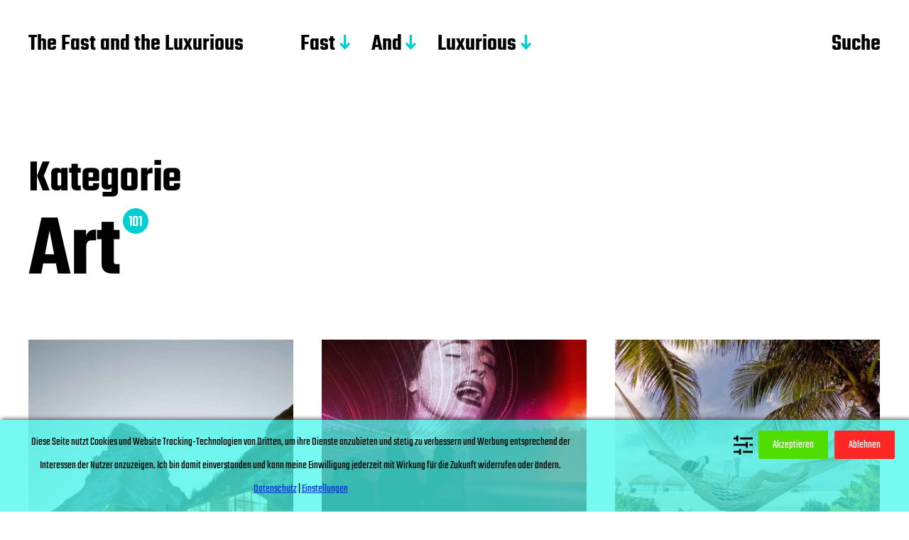

--- FILE ---
content_type: text/html; charset=UTF-8
request_url: https://fast-and-luxurious.com/category/and-kunst-design-persoenlichkeiten/art-kunst-design/
body_size: 14959
content:
<!DOCTYPE html>

<html class="no-js" lang="de">

	<head>

		<meta http-equiv="content-type" content="text/html" charset="UTF-8" />
		<meta name="viewport" content="width=device-width, initial-scale=1.0" >

		<link rel="profile" href="https://gmpg.org/xfn/11">

		<title>Art - Kunst - Design - The Fast and the Luxurious</title>

<!-- This site is optimized with the Yoast SEO plugin v13.2 - https://yoast.com/wordpress/plugins/seo/ -->
<meta name="description" content="Unsere Rubrik Art, Kunst, Design präsentiert aktuelle Infos über namhafte Künstler, Projekte innovativer Designer und Label-Kollaborationen."/>
<meta name="robots" content="max-snippet:-1, max-image-preview:large, max-video-preview:-1"/>
<link rel="canonical" href="https://fast-and-luxurious.com/category/and-kunst-design-persoenlichkeiten/art-kunst-design/" />
<link rel="next" href="https://fast-and-luxurious.com/category/and-kunst-design-persoenlichkeiten/art-kunst-design/page/2/" />
<meta property="og:locale" content="de_DE" />
<meta property="og:type" content="object" />
<meta property="og:title" content="Art - Kunst - Design - The Fast and the Luxurious" />
<meta property="og:description" content="Unsere Rubrik Art, Kunst, Design präsentiert aktuelle Infos über namhafte Künstler, Projekte innovativer Designer und Label-Kollaborationen." />
<meta property="og:url" content="https://fast-and-luxurious.com/category/and-kunst-design-persoenlichkeiten/art-kunst-design/" />
<meta property="og:site_name" content="The Fast and the Luxurious" />
<meta name="twitter:card" content="summary_large_image" />
<meta name="twitter:description" content="Unsere Rubrik Art, Kunst, Design präsentiert aktuelle Infos über namhafte Künstler, Projekte innovativer Designer und Label-Kollaborationen." />
<meta name="twitter:title" content="Art - Kunst - Design - The Fast and the Luxurious" />
<script type='application/ld+json' class='yoast-schema-graph yoast-schema-graph--main'>{"@context":"https://schema.org","@graph":[{"@type":"WebSite","@id":"https://fast-and-luxurious.com/#website","url":"https://fast-and-luxurious.com/","name":"The Fast and the Luxurious","inLanguage":"de","description":"Neugierig reisen und leidenschaftlich genie\u00dfen - Traumhotels, die besten Restaurants, Reisereportagen, Sport, Autos, Mode und weitere exklusive Themen.","potentialAction":{"@type":"SearchAction","target":"https://fast-and-luxurious.com/?s={search_term_string}","query-input":"required name=search_term_string"}},{"@type":"CollectionPage","@id":"https://fast-and-luxurious.com/category/and-kunst-design-persoenlichkeiten/art-kunst-design/#webpage","url":"https://fast-and-luxurious.com/category/and-kunst-design-persoenlichkeiten/art-kunst-design/","name":"Art - Kunst - Design - The Fast and the Luxurious","isPartOf":{"@id":"https://fast-and-luxurious.com/#website"},"inLanguage":"de","description":"Unsere Rubrik Art, Kunst, Design pr\u00e4sentiert aktuelle Infos \u00fcber namhafte K\u00fcnstler, Projekte innovativer Designer und Label-Kollaborationen."}]}</script>
<!-- / Yoast SEO plugin. -->

<link rel='dns-prefetch' href='//s.w.org' />
<link rel="alternate" type="application/rss+xml" title="The Fast and the Luxurious &raquo; Feed" href="https://fast-and-luxurious.com/feed/" />
<link rel="alternate" type="application/rss+xml" title="The Fast and the Luxurious &raquo; Kommentar-Feed" href="https://fast-and-luxurious.com/comments/feed/" />
<link rel="alternate" type="application/rss+xml" title="The Fast and the Luxurious &raquo; Art Kategorie-Feed" href="https://fast-and-luxurious.com/category/and-kunst-design-persoenlichkeiten/art-kunst-design/feed/" />
		<script type="text/javascript">
			window._wpemojiSettings = {"baseUrl":"https:\/\/s.w.org\/images\/core\/emoji\/12.0.0-1\/72x72\/","ext":".png","svgUrl":"https:\/\/s.w.org\/images\/core\/emoji\/12.0.0-1\/svg\/","svgExt":".svg","source":{"concatemoji":"https:\/\/fast-and-luxurious.com\/wp-includes\/js\/wp-emoji-release.min.js?ver=5.3.20"}};
			!function(e,a,t){var n,r,o,i=a.createElement("canvas"),p=i.getContext&&i.getContext("2d");function s(e,t){var a=String.fromCharCode;p.clearRect(0,0,i.width,i.height),p.fillText(a.apply(this,e),0,0);e=i.toDataURL();return p.clearRect(0,0,i.width,i.height),p.fillText(a.apply(this,t),0,0),e===i.toDataURL()}function c(e){var t=a.createElement("script");t.src=e,t.defer=t.type="text/javascript",a.getElementsByTagName("head")[0].appendChild(t)}for(o=Array("flag","emoji"),t.supports={everything:!0,everythingExceptFlag:!0},r=0;r<o.length;r++)t.supports[o[r]]=function(e){if(!p||!p.fillText)return!1;switch(p.textBaseline="top",p.font="600 32px Arial",e){case"flag":return s([127987,65039,8205,9895,65039],[127987,65039,8203,9895,65039])?!1:!s([55356,56826,55356,56819],[55356,56826,8203,55356,56819])&&!s([55356,57332,56128,56423,56128,56418,56128,56421,56128,56430,56128,56423,56128,56447],[55356,57332,8203,56128,56423,8203,56128,56418,8203,56128,56421,8203,56128,56430,8203,56128,56423,8203,56128,56447]);case"emoji":return!s([55357,56424,55356,57342,8205,55358,56605,8205,55357,56424,55356,57340],[55357,56424,55356,57342,8203,55358,56605,8203,55357,56424,55356,57340])}return!1}(o[r]),t.supports.everything=t.supports.everything&&t.supports[o[r]],"flag"!==o[r]&&(t.supports.everythingExceptFlag=t.supports.everythingExceptFlag&&t.supports[o[r]]);t.supports.everythingExceptFlag=t.supports.everythingExceptFlag&&!t.supports.flag,t.DOMReady=!1,t.readyCallback=function(){t.DOMReady=!0},t.supports.everything||(n=function(){t.readyCallback()},a.addEventListener?(a.addEventListener("DOMContentLoaded",n,!1),e.addEventListener("load",n,!1)):(e.attachEvent("onload",n),a.attachEvent("onreadystatechange",function(){"complete"===a.readyState&&t.readyCallback()})),(n=t.source||{}).concatemoji?c(n.concatemoji):n.wpemoji&&n.twemoji&&(c(n.twemoji),c(n.wpemoji)))}(window,document,window._wpemojiSettings);
		</script>
		<style type="text/css">
img.wp-smiley,
img.emoji {
	display: inline !important;
	border: none !important;
	box-shadow: none !important;
	height: 1em !important;
	width: 1em !important;
	margin: 0 .07em !important;
	vertical-align: -0.1em !important;
	background: none !important;
	padding: 0 !important;
}
</style>
	<link rel='stylesheet' id='wp-block-library-css'  href='https://fast-and-luxurious.com/wp-includes/css/dist/block-library/style.min.css?ver=5.3.20' type='text/css' media='all' />
<link rel='stylesheet' id='bwg_fonts-css'  href='https://fast-and-luxurious.com/wp-content/plugins/photo-gallery/css/bwg-fonts/fonts.css?ver=0.0.1' type='text/css' media='all' />
<link rel='stylesheet' id='sumoselect-css'  href='https://fast-and-luxurious.com/wp-content/plugins/photo-gallery/css/sumoselect.min.css?ver=3.0.3' type='text/css' media='all' />
<link rel='stylesheet' id='mCustomScrollbar-css'  href='https://fast-and-luxurious.com/wp-content/plugins/photo-gallery/css/jquery.mCustomScrollbar.min.css?ver=1.5.48' type='text/css' media='all' />

<link rel='stylesheet' id='bwg_frontend-css'  href='https://fast-and-luxurious.com/wp-content/plugins/photo-gallery/css/styles.min.css?ver=1.5.48' type='text/css' media='all' />

<link rel='stylesheet' id='miyazaki-style-css'  href='https://fast-and-luxurious.com/wp-content/themes/miyazaki/style.css?ver=1.06' type='text/css' media='all' />
<link rel='stylesheet' id='wpca-core-css'  href='https://fast-and-luxurious.com/wp-content/plugins/wp-cookie-allow/modules/core/css/wpca-core.min.css?ver=3.2.12' type='text/css' media='all' />
<link rel='stylesheet' id='wpca-replacement-css'  href='https://fast-and-luxurious.com/wp-content/plugins/wp-cookie-allow/modules/automate-replace/css/wpca-replacement.min.css?ver=3.2.12' type='text/css' media='all' />
<link rel='stylesheet' id='wpca-frontend-css'  href='https://fast-and-luxurious.com/wp-content/plugins/wp-cookie-allow/modules/frontend/css/wpca-frontend.min.css?ver=3.2.12' type='text/css' media='all' />
<link rel='stylesheet' id='sp-dsgvo_twbs4_grid-css'  href='https://fast-and-luxurious.com/wp-content/plugins/shapepress-dsgvo/public/css/bootstrap-grid.min.css?ver=3.1.7' type='text/css' media='all' />
<link rel='stylesheet' id='sp-dsgvo-css'  href='https://fast-and-luxurious.com/wp-content/plugins/shapepress-dsgvo/public/css/sp-dsgvo-public.min.css?ver=3.1.7' type='text/css' media='all' />
<link rel='stylesheet' id='sp-dsgvo_popup-css'  href='https://fast-and-luxurious.com/wp-content/plugins/shapepress-dsgvo/public/css/sp-dsgvo-popup.css?ver=3.1.7' type='text/css' media='all' />
<link rel='stylesheet' id='simplebar-css'  href='https://fast-and-luxurious.com/wp-content/plugins/shapepress-dsgvo/public/css/simplebar.min.css?ver=5.3.20' type='text/css' media='all' />
		<script type='text/javascript'>
		/* <![CDATA[ */
		var wpcaData = {"ns":"wpca","nonce":"a74e0efc35","wpurl":"https:\/\/fast-and-luxurious.com","domain":"fast-and-luxurious.com","ajaxurl":"https:\/\/fast-and-luxurious.com\/wp-admin\/admin-ajax.php","referer":false,"currenturl":"https:\/\/fast-and-luxurious.com\/category\/and-kunst-design-persoenlichkeiten\/art-kunst-design\/","isms":false,"mspath":"\/","ssl":true,"cookieNameConsent":"wpca_consent","cookieNameCc":"wpca_cc","doPlaceholder":true,"minPlacehoderDim":{"w":75,"h":75},"blockedAssetsUri":{"js":"https:\/\/fast-and-luxurious.com\/wp-content\/plugins\/wp-cookie-allow\/assets\/js\/blocked.js","img":"https:\/\/fast-and-luxurious.com\/wp-content\/plugins\/wp-cookie-allow\/assets\/img\/blocked.jpg","iframe":"https:\/\/fast-and-luxurious.com\/wp-content\/plugins\/wp-cookie-allow\/assets\/blocked.html"},"ajaxContext":"fb6fabb70e82586ce9174a7b649c1ed9","needLogging":true,"layout":"bar","cookieExpire":365,"cookiesBeforeConsent":1,"consentMethod":1,"policyCssClass":"wpca-policy-link","cookiePolicyPathRel":"","queryVarBypass":"wpca_bypass_consent","showLayer":false,"hasClose":false,"useXAsDismiss":false,"minScrollTop":0,"cookiePath":"\/","cookieDomain":"","resettedConsent":false,"bypassingConsent":false,"allowedCc":["functional","analytical","social-media","advertising","other"],"requiredCc":["functional"],"replaceResetBtn":true,"reloadAfterConsent":false,"animateDuration":200};
		/* ]]> */
		</script>
		<script>if (document.location.protocol != "https:") {document.location = document.URL.replace(/^http:/i, "https:");}</script><script type='text/javascript' src='https://fast-and-luxurious.com/wp-includes/js/jquery/jquery.js?ver=1.12.4-wp'></script>
<script type='text/javascript' src='https://fast-and-luxurious.com/wp-includes/js/jquery/jquery-migrate.min.js?ver=1.4.1'></script>
<script type='text/javascript' src='https://fast-and-luxurious.com/wp-content/plugins/photo-gallery/js/jquery.sumoselect.min.js?ver=3.0.3'></script>
<script type='text/javascript' src='https://fast-and-luxurious.com/wp-content/plugins/photo-gallery/js/jquery.mobile.min.js?ver=1.3.2'></script>
<script type='text/javascript' src='https://fast-and-luxurious.com/wp-content/plugins/photo-gallery/js/jquery.mCustomScrollbar.concat.min.js?ver=1.5.48'></script>
<script type='text/javascript' src='https://fast-and-luxurious.com/wp-content/plugins/photo-gallery/js/jquery.fullscreen-0.4.1.min.js?ver=0.4.1'></script>
<script type='text/javascript'>
/* <![CDATA[ */
var bwg_objectsL10n = {"bwg_field_required":"field is required.","bwg_mail_validation":"Dies ist keine g\u00fcltige E-Mail-Adresse.","bwg_search_result":"Es gibt keine Bilder, die ihrer Suche entsprechen.","bwg_select_tag":"Select Tag","bwg_order_by":"Order By","bwg_search":"Suchen","bwg_show_ecommerce":"Show Ecommerce","bwg_hide_ecommerce":"Hide Ecommerce","bwg_show_comments":"Kommentare anzeigen ","bwg_hide_comments":"Kommentare ausblenden ","bwg_restore":"Wiederherstellen","bwg_maximize":"Maximieren","bwg_fullscreen":"Vollbild","bwg_exit_fullscreen":"Vollbildmodus beenden","bwg_search_tag":"SEARCH...","bwg_tag_no_match":"No tags found","bwg_all_tags_selected":"All tags selected","bwg_tags_selected":"tags selected","play":"Wiedergabe","pause":"Pause","is_pro":"","bwg_play":"Wiedergabe","bwg_pause":"Pause","bwg_hide_info":"Info ausblenden","bwg_show_info":"Info anzeigen","bwg_hide_rating":"Bewertung ausblenden","bwg_show_rating":"Bewertung anzeigen","ok":"Ok","cancel":"Abbrechen","select_all":"Alle ausw\u00e4hlen","lazy_load":"0","lazy_loader":"https:\/\/fast-and-luxurious.com\/wp-content\/plugins\/photo-gallery\/images\/ajax_loader.png","front_ajax":"0"};
/* ]]> */
</script>
<script type='text/javascript' src='https://fast-and-luxurious.com/wp-content/plugins/photo-gallery/js/scripts.min.js?ver=1.5.48'></script>
<script type='text/javascript'>
/* <![CDATA[ */
var spDsgvoGeneralConfig = {"ajaxUrl":"https:\/\/fast-and-luxurious.com\/wp-admin\/admin-ajax.php","cookieName":"sp_dsgvo_cookie_settings","cookieVersion":"0","cookieLifeTime":"86400","cookieLifeTimeDismiss":"86400","locale":"de_DE","privacyPolicyPageId":"115","privacyPolicyPageUrl":"https:\/\/fast-and-luxurious.com\/datenschutz\/","imprintPageId":"0","imprintPageUrl":"https:\/\/fast-and-luxurious.com\/ueber-den-dingen-the-omnia-zermatt\/","showNoticeOnClose":"0","initialDisplayType":"none","allIntegrationSlugs":[],"noticeHideEffect":"none","noticeOnScroll":"","noticeOnScrollOffset":"100","currentPageId":"8112","forceCookieInfo":"0","clientSideBlocking":"0"};
var spDsgvoIntegrationConfig = [];
/* ]]> */
</script>
<script type='text/javascript' src='https://fast-and-luxurious.com/wp-content/plugins/shapepress-dsgvo/public/js/sp-dsgvo-public.js?ver=3.1.7'></script>
<link rel='https://api.w.org/' href='https://fast-and-luxurious.com/wp-json/' />
<link rel="EditURI" type="application/rsd+xml" title="RSD" href="https://fast-and-luxurious.com/xmlrpc.php?rsd" />
<link rel="wlwmanifest" type="application/wlwmanifest+xml" href="https://fast-and-luxurious.com/wp-includes/wlwmanifest.xml" /> 
		<script>document.documentElement.className = document.documentElement.className.replace( 'no-js', 'js' );</script>
		
<!-- WeePie Cookie Allow Plugin - V3.2.12 - https://www.weepie-plugins.com/cookie-allow/ -->
<style type="text/css">
button.wpca-btn-accept{background:rgba(79,221,2,1);color:#FFFFFF}
button.wpca-btn-accept:hover,button.wpca-btn-accept:focus,button.wpca-btn-accept:active{background:rgba(61,175,0,1);color:#FFFFFF}
button.wpca-btn-decline{background:rgba(255,38,38, 1); color:#FFFFFF}
button.wpca-btn-decline:hover,button.wpca-btn-decline:focus,button.wpca-btn-decline:active{background:rgba(221,29,0,1);color:#FFFFFF}
button.wpca-btn-reset-consent{background:rgba(208,76,32,1);color:#FFFFFF}
button.wpca-btn-reset-consent:hover,button.wpca-btn-reset-consent:focus,button.wpca-btn-reset-consent:active{background:rgba(209,58,8,1);color:#FFFFFF}
button.wpca-btn-cc-settings{background:rgba(66,66,66,1);color:#FFFFFF}
button.wpca-btn-cc-settings:hover,button.wpca-btn-cc-settings:focus,button.wpca-btn-cc-settings:active{background:rgba(0,0,0,1);color:#FFFFFF}
/* Cookie Category settings */
.wpca-cc-sett-box{background-color:#ECECEC;border-radius:4px;padding:17px;color:#444444}
.wpca-cc-sett-box *{color:#444444}
.wpca-cc-sett-box a{color:#7DE047}
.wpca-cc-sett-box a{color:#54CB2E}
.wpca-cc-sett-box .wpca-btn-cc-default-sett{background:rgba(61,159,196,1);color:#FFFFFF}
.wpca-cc-sett-box .wpca-btn-cc-default-sett:hover,.wpca-cc-sett-box .wpca-btn-cc-default-sett:focus,.wpca-cc-sett-box .wpca-btn-cc-default-sett:active {background:rgba(33,152,196,1);color:#FFFFFF}
.wpca-cc-sett-box .wpca-btn-cc-save-sett{background:rgba(124,223,70,1);color:#FFFFFF}
.wpca-cc-sett-box .wpca-btn-cc-save-sett:hover,.wpca-cc-sett-box .wpca-btn-cc-save-sett:focus,.wpca-cc-sett-box .wpca-btn-cc-save-sett:active{background:rgba(116,216,58,1);color:#FFFFFF}
.wpie-switch label{width:40px;height:23px;top:0px}
.wpie-switch-slider{border-radius:23px;background-color:#CCCCCC}
.wpie-switch-slider:before{height:17px;width:17px;background-color:#FFFFFF}
input:checked+.wpie-switch-slider{background-color:#7CDF46}
input:checked+.wpie-switch-slider:before{background-color:#FFFFFF;-webkit-transform: translateX(17px);-ms-transform: translateX(17px);transform: translateX(17px)}
input:disabled:checked+.wpie-switch-slider{background-color:#CCCCCC}
input:disabled:checked+.wpie-switch-slider:before{background-color:#a7a3a3}
#wpca-bar{ background:rgba(71,247,235,0.75);filter: alpha(opacity=75);}
#wpca-bar-content, #wpca-bar-content > p{color:#000000}
#wpca-bar a{color:#0634db}
#wpca-bar a:hover{color:#54CB2E}
#wpca-trans-layer{background:#000000;opacity:0.75;filter:alpha(opacity=75);}
.wpca-replacement-elem{min-width:75px;min-height:75px}
</style>
<!-- //END WeePie Cookie Allow Plugin -->
<style>
    .sp-dsgvo-blocked-embedding-placeholder
    {
        color: #313334;
                    background: linear-gradient(90deg, #e3ffe7 0%, #d9e7ff 100%);            }

    a.sp-dsgvo-blocked-embedding-button-enable,
    a.sp-dsgvo-blocked-embedding-button-enable:hover,
    a.sp-dsgvo-blocked-embedding-button-enable:active {
        color: #313334;
        border-color: #313334;
        border-width: 2px;
    }


</style><!-- Global site tag (gtag.js) - Google Analytics -->
<script data-wpca-marked="1" data-wpca-marked-auto="1" data-wpca-marked-data='{"id":0,"cc":"analytical","txt":"","type":"googletagmanager","context":"head","blocked":1,"placeholder":false,"src":"https:\/\/www.googletagmanager.com\/gtag\/js?id=UA-162472131-1"}'  type="text/template" async src="https://fast-and-luxurious.com/wp-content/plugins/wp-cookie-allow/assets/js/blocked.js"></script><!--[wpca_mrkd]-->
<script data-wpca-marked="1" data-wpca-marked-auto="1" data-wpca-marked-data='{"id":0,"cc":"analytical","txt":"","type":"googletagmanager","context":"head","blocked":1,"placeholder":false}'  type="text/template">
  window.dataLayer = window.dataLayer || [];
  function gtag(){dataLayer.push(arguments);}
  gtag('js', new Date());

  gtag('config', 'UA-162472131-1');
</script><!--[wpca_mrkd]--><link rel="icon" href="https://fast-and-luxurious.com/wp-content/uploads/2020/03/cropped-tfatl-icon-32x32.jpg" sizes="32x32" />
<link rel="icon" href="https://fast-and-luxurious.com/wp-content/uploads/2020/03/cropped-tfatl-icon-192x192.jpg" sizes="192x192" />
<link rel="apple-touch-icon-precomposed" href="https://fast-and-luxurious.com/wp-content/uploads/2020/03/cropped-tfatl-icon-180x180.jpg" />
<meta name="msapplication-TileImage" content="https://fast-and-luxurious.com/wp-content/uploads/2020/03/cropped-tfatl-icon-270x270.jpg" />
		<style type="text/css" id="wp-custom-css">
			.post-inner {
    max-width: 80rem;
}

h2{font-size: 40px;}

.post-meta a,.entry-content a, .header-menu .current-menu-item > a {color:#00ced1;}

.results-count{background:#00ced1;}

.post-meta a, .header-menu .current-menu-item > a {border-bottom: .1em solid #00ced1;}

.has-front-header .front-title-wrapper {margin:2rem auto 1rem auto;}

#site-content article {max-width:1000px;}

/*.has-front-header .front-title {
    font-size: 5rem;
	}	

@media (min-width: 600px){
.has-front-header .front-title {
    font-size: 5rem;
	}	
}
*/
@media (min-width: 1020px){
.has-front-header .front-title {
    font-size: 12.4rem;
	}	
	h1.entry-title {font-size:9.6rem;}
}

@media (min-width: 1200px){
.has-front-header .front-title {
    font-size: 17.2rem;
	}	
}

@media (min-width: 1677px){
.has-front-header .front-title {
    font-size: 17.2rem;
	}
}


/* teko-300 - latin */
@font-face {
  font-family: 'Teko';
  font-style: normal;
  font-weight: 300;
  src: url('https://fast-and-luxurious.com/fonts/teko-v8-latin-300.eot'); /* IE9 Compat Modes */
  src: local('Teko Light'), local('Teko-Light'),
       url('https://fast-and-luxurious.com/fonts/teko-v8-latin-300.eot?#iefix') format('embedded-opentype'), /* IE6-IE8 */
       url('https://fast-and-luxurious.com/fonts/teko-v8-latin-300.woff2') format('woff2'), /* Super Modern Browsers */
       url('https://fast-and-luxurious.com/fonts/teko-v8-latin-300.woff') format('woff'), /* Modern Browsers */
       url('https://fast-and-luxurious.com/fonts/teko-v8-latin-300.ttf') format('truetype'), /* Safari, Android, iOS */
       url('https://fast-and-luxurious.com/fonts/teko-v8-latin-300.svg#Teko') format('svg'); /* Legacy iOS */
}
/* teko-regular - latin */
@font-face {
  font-family: 'Teko';
  font-style: normal;
  font-weight: 400;
  src: url('https://fast-and-luxurious.com/fonts/teko-v8-latin-regular.eot'); /* IE9 Compat Modes */
  src: local('Teko Regular'), local('Teko-Regular'),
       url('https://fast-and-luxurious.com/fonts/teko-v8-latin-regular.eot?#iefix') format('embedded-opentype'), /* IE6-IE8 */
       url('https://fast-and-luxurious.com/fonts/teko-v8-latin-regular.woff2') format('woff2'), /* Super Modern Browsers */
       url('https://fast-and-luxurious.com/fonts/teko-v8-latin-regular.woff') format('woff'), /* Modern Browsers */
       url('https://fast-and-luxurious.com/fonts/teko-v8-latin-regular.ttf') format('truetype'), /* Safari, Android, iOS */
       url('https://fast-and-luxurious.com/fonts/teko-v8-latin-regular.svg#Teko') format('svg'); /* Legacy iOS */
}
/* teko-500 - latin */
@font-face {
  font-family: 'Teko';
  font-style: normal;
  font-weight: 500;
  src: url('https://fast-and-luxurious.com/fonts/teko-v8-latin-500.eot'); /* IE9 Compat Modes */
  src: local('Teko Medium'), local('Teko-Medium'),
       url('https://fast-and-luxurious.com/fonts/teko-v8-latin-500.eot?#iefix') format('embedded-opentype'), /* IE6-IE8 */
       url('https://fast-and-luxurious.com/fonts/teko-v8-latin-500.woff2') format('woff2'), /* Super Modern Browsers */
       url('https://fast-and-luxurious.com/fonts/teko-v8-latin-500.woff') format('woff'), /* Modern Browsers */
       url('https://fast-and-luxurious.com/fonts/teko-v8-latin-500.ttf') format('truetype'), /* Safari, Android, iOS */
       url('https://fast-and-luxurious.com/fonts/teko-v8-latin-500.svg#Teko') format('svg'); /* Legacy iOS */
}
/* teko-600 - latin */
@font-face {
  font-family: 'Teko';
  font-style: normal;
  font-weight: 600;
  src: url('https://fast-and-luxurious.com/fonts/teko-v8-latin-600.eot'); /* IE9 Compat Modes */
  src: local('Teko SemiBold'), local('Teko-SemiBold'),
       url('https://fast-and-luxurious.com/fonts/teko-v8-latin-600.eot?#iefix') format('embedded-opentype'), /* IE6-IE8 */
       url('https://fast-and-luxurious.com/fonts/teko-v8-latin-600.woff2') format('woff2'), /* Super Modern Browsers */
       url('https://fast-and-luxurious.com/fonts/teko-v8-latin-600.woff') format('woff'), /* Modern Browsers */
       url('https://fast-and-luxurious.com/fonts/teko-v8-latin-600.ttf') format('truetype'), /* Safari, Android, iOS */
       url('https://fast-and-luxurious.com/fonts/teko-v8-latin-600.svg#Teko') format('svg'); /* Legacy iOS */
}
/* teko-700 - latin */
@font-face {
  font-family: 'Teko';
  font-style: normal;
  font-weight: 700;
  src: url('https://fast-and-luxurious.com/fonts/teko-v8-latin-700.eot'); /* IE9 Compat Modes */
  src: local('Teko Bold'), local('Teko-Bold'),
       url('https://fast-and-luxurious.com/fonts/teko-v8-latin-700.eot?#iefix') format('embedded-opentype'), /* IE6-IE8 */
       url('https://fast-and-luxurious.com/fonts/teko-v8-latin-700.woff2') format('woff2'), /* Super Modern Browsers */
       url('https://fast-and-luxurious.com/fonts/teko-v8-latin-700.woff') format('woff'), /* Modern Browsers */
       url('https://fast-and-luxurious.com/fonts/teko-v8-latin-700.ttf') format('truetype'), /* Safari, Android, iOS */
       url('https://fast-and-luxurious.com/fonts/teko-v8-latin-700.svg#Teko') format('svg'); /* Legacy iOS */
}

/* ubuntu-300italic - latin */
@font-face {
  font-family: 'Ubuntu';
  font-style: italic;
  font-weight: 300;
  src: url('https://fast-and-luxurious.com/fonts/ubuntu-v13-latin-300italic.eot'); /* IE9 Compat Modes */
  src: local('Ubuntu Light Italic'), local('Ubuntu-LightItalic'),
       url('https://fast-and-luxurious.com/fonts/ubuntu-v13-latin-300italic.eot?#iefix') format('embedded-opentype'), /* IE6-IE8 */
       url('https://fast-and-luxurious.com/fonts/ubuntu-v13-latin-300italic.woff2') format('woff2'), /* Super Modern Browsers */
       url('https://fast-and-luxurious.com/fonts/ubuntu-v13-latin-300italic.woff') format('woff'), /* Modern Browsers */
       url('https://fast-and-luxurious.com/fonts/ubuntu-v13-latin-300italic.ttf') format('truetype'), /* Safari, Android, iOS */
       url('https://fast-and-luxurious.com/fonts/ubuntu-v13-latin-300italic.svg#Ubuntu') format('svg'); /* Legacy iOS */
}
/* ubuntu-regular - latin */
@font-face {
  font-family: 'Ubuntu';
  font-style: normal;
  font-weight: 400;
  src: url('https://fast-and-luxurious.com/fonts/ubuntu-v13-latin-regular.eot'); /* IE9 Compat Modes */
  src: local('Ubuntu Regular'), local('Ubuntu-Regular'),
       url('https://fast-and-luxurious.com/fonts/ubuntu-v13-latin-regular.eot?#iefix') format('embedded-opentype'), /* IE6-IE8 */
       url('https://fast-and-luxurious.com/fonts/ubuntu-v13-latin-regular.woff2') format('woff2'), /* Super Modern Browsers */
       url('https://fast-and-luxurious.com/fonts/ubuntu-v13-latin-regular.woff') format('woff'), /* Modern Browsers */
       url('https://fast-and-luxurious.com/fonts/ubuntu-v13-latin-regular.ttf') format('truetype'), /* Safari, Android, iOS */
       url('https://fast-and-luxurious.com/fonts/ubuntu-v13-latin-regular.svg#Ubuntu') format('svg'); /* Legacy iOS */
}
/* ubuntu-italic - latin */
@font-face {
  font-family: 'Ubuntu';
  font-style: italic;
  font-weight: 400;
  src: url('https://fast-and-luxurious.com/fonts/ubuntu-v13-latin-italic.eot'); /* IE9 Compat Modes */
  src: local('Ubuntu Italic'), local('Ubuntu-Italic'),
       url('https://fast-and-luxurious.com/fonts/ubuntu-v13-latin-italic.eot?#iefix') format('embedded-opentype'), /* IE6-IE8 */
       url('https://fast-and-luxurious.com/fonts/ubuntu-v13-latin-italic.woff2') format('woff2'), /* Super Modern Browsers */
       url('https://fast-and-luxurious.com/fonts/ubuntu-v13-latin-italic.woff') format('woff'), /* Modern Browsers */
       url('https://fast-and-luxurious.com/fonts/ubuntu-v13-latin-italic.ttf') format('truetype'), /* Safari, Android, iOS */
       url('https://fast-and-luxurious.com/fonts/ubuntu-v13-latin-italic.svg#Ubuntu') format('svg'); /* Legacy iOS */
}
/* ubuntu-500 - latin */
@font-face {
  font-family: 'Ubuntu';
  font-style: normal;
  font-weight: 500;
  src: url('https://fast-and-luxurious.com/fonts/ubuntu-v13-latin-500.eot'); /* IE9 Compat Modes */
  src: local('Ubuntu Medium'), local('Ubuntu-Medium'),
       url('https://fast-and-luxurious.com/fonts/ubuntu-v13-latin-500.eot?#iefix') format('embedded-opentype'), /* IE6-IE8 */
       url('https://fast-and-luxurious.com/fonts/ubuntu-v13-latin-500.woff2') format('woff2'), /* Super Modern Browsers */
       url('https://fast-and-luxurious.com/fonts/ubuntu-v13-latin-500.woff') format('woff'), /* Modern Browsers */
       url('https://fast-and-luxurious.com/fonts/ubuntu-v13-latin-500.ttf') format('truetype'), /* Safari, Android, iOS */
       url('https://fast-and-luxurious.com/fonts/ubuntu-v13-latin-500.svg#Ubuntu') format('svg'); /* Legacy iOS */
}
/* ubuntu-500italic - latin */
@font-face {
  font-family: 'Ubuntu';
  font-style: italic;
  font-weight: 500;
  src: url('https://fast-and-luxurious.com/fonts/ubuntu-v13-latin-500italic.eot'); /* IE9 Compat Modes */
  src: local('Ubuntu Medium Italic'), local('Ubuntu-MediumItalic'),
       url('https://fast-and-luxurious.com/fonts/ubuntu-v13-latin-500italic.eot?#iefix') format('embedded-opentype'), /* IE6-IE8 */
       url('https://fast-and-luxurious.com/fonts/ubuntu-v13-latin-500italic.woff2') format('woff2'), /* Super Modern Browsers */
       url('https://fast-and-luxurious.com/fonts/ubuntu-v13-latin-500italic.woff') format('woff'), /* Modern Browsers */
       url('https://fast-and-luxurious.com/fonts/ubuntu-v13-latin-500italic.ttf') format('truetype'), /* Safari, Android, iOS */
       url('https://fast-and-luxurious.com/fonts/ubuntu-v13-latin-500italic.svg#Ubuntu') format('svg'); /* Legacy iOS */
}
/* ubuntu-700 - latin */
@font-face {
  font-family: 'Ubuntu';
  font-style: normal;
  font-weight: 700;
  src: url('https://fast-and-luxurious.com/fonts/ubuntu-v13-latin-700.eot'); /* IE9 Compat Modes */
  src: local('Ubuntu Bold'), local('Ubuntu-Bold'),
       url('https://fast-and-luxurious.com/fonts/ubuntu-v13-latin-700.eot?#iefix') format('embedded-opentype'), /* IE6-IE8 */
       url('https://fast-and-luxurious.com/fonts/ubuntu-v13-latin-700.woff2') format('woff2'), /* Super Modern Browsers */
       url('https://fast-and-luxurious.com/fonts/ubuntu-v13-latin-700.woff') format('woff'), /* Modern Browsers */
       url('https://fast-and-luxurious.com/fonts/ubuntu-v13-latin-700.ttf') format('truetype'), /* Safari, Android, iOS */
       url('https://fast-and-luxurious.com/fonts/ubuntu-v13-latin-700.svg#Ubuntu') format('svg'); /* Legacy iOS */
}
/* ubuntu-700italic - latin */
@font-face {
  font-family: 'Ubuntu';
  font-style: italic;
  font-weight: 700;
  src: url('https://fast-and-luxurious.com/fonts/ubuntu-v13-latin-700italic.eot'); /* IE9 Compat Modes */
  src: local('Ubuntu Bold Italic'), local('Ubuntu-BoldItalic'),
       url('https://fast-and-luxurious.com/fonts/ubuntu-v13-latin-700italic.eot?#iefix') format('embedded-opentype'), /* IE6-IE8 */
       url('https://fast-and-luxurious.com/fonts/ubuntu-v13-latin-700italic.woff2') format('woff2'), /* Super Modern Browsers */
       url('https://fast-and-luxurious.com/fonts/ubuntu-v13-latin-700italic.woff') format('woff'), /* Modern Browsers */
       url('https://fast-and-luxurious.com/fonts/ubuntu-v13-latin-700italic.ttf') format('truetype'), /* Safari, Android, iOS */
       url('https://fast-and-luxurious.com/fonts/ubuntu-v13-latin-700italic.svg#Ubuntu') format('svg'); /* Legacy iOS */
}
/* ubuntu-300 - latin */
@font-face {
  font-family: 'Ubuntu';
  font-style: normal;
  font-weight: 300;
  src: url('https://fast-and-luxurious.com/fonts/ubuntu-v13-latin-300.eot'); /* IE9 Compat Modes */
  src: local('Ubuntu Light'), local('Ubuntu-Light'),
       url('https://fast-and-luxurious.com/fonts/ubuntu-v13-latin-300.eot?#iefix') format('embedded-opentype'), /* IE6-IE8 */
       url('https://fast-and-luxurious.com/fonts/ubuntu-v13-latin-300.woff2') format('woff2'), /* Super Modern Browsers */
       url('https://fast-and-luxurious.com/fonts/ubuntu-v13-latin-300.woff') format('woff'), /* Modern Browsers */
       url('https://fast-and-luxurious.com/fonts/ubuntu-v13-latin-300.ttf') format('truetype'), /* Safari, Android, iOS */
       url('https://fast-and-luxurious.com/fonts/ubuntu-v13-latin-300.svg#Ubuntu') format('svg'); /* Legacy iOS */
}

		</style>
		
	</head>

	<body data-rsssl=1 class="archive category category-art-kunst-design category-16 pagination-type-scroll">


		
		<header id="site-header">

			<div class="section-inner">

				<div class="header-left">

					
							<p class="site-title"><a href="https://fast-and-luxurious.com/">The Fast and the Luxurious</a></p>

						
					
					<ul class="main-menu header-menu reset-list-style">
						<li id="menu-item-69" class="menu-item menu-item-type-taxonomy menu-item-object-category menu-item-has-children menu-item-69"><a href="https://fast-and-luxurious.com/category/fast-auto-sport/">Fast</a>
<ul class="sub-menu">
	<li id="menu-item-106" class="menu-item menu-item-type-taxonomy menu-item-object-category menu-item-106"><a href="https://fast-and-luxurious.com/category/fast-auto-sport/motor-auto-yacht-zweiraeder/">Motor</a></li>
	<li id="menu-item-107" class="menu-item menu-item-type-taxonomy menu-item-object-category menu-item-107"><a href="https://fast-and-luxurious.com/category/fast-auto-sport/muscle-ski-alpin-golf-sport/">Muscle</a></li>
	<li id="menu-item-2612" class="menu-item menu-item-type-taxonomy menu-item-object-category menu-item-2612"><a href="https://fast-and-luxurious.com/category/fast-auto-sport/tech-hightech-mobile-hifi-gadgets/">Tech</a></li>
</ul>
</li>
<li id="menu-item-419" class="menu-item menu-item-type-taxonomy menu-item-object-category current-category-ancestor current-menu-ancestor current-menu-parent current-category-parent menu-item-has-children menu-item-419"><a href="https://fast-and-luxurious.com/category/and-kunst-design-persoenlichkeiten/">And</a>
<ul class="sub-menu">
	<li id="menu-item-421" class="menu-item menu-item-type-taxonomy menu-item-object-category menu-item-421"><a href="https://fast-and-luxurious.com/category/and-kunst-design-persoenlichkeiten/woman-interviews-und-portraits/">WoMan</a></li>
	<li id="menu-item-102" class="menu-item menu-item-type-taxonomy menu-item-object-category current-menu-item menu-item-102"><a href="https://fast-and-luxurious.com/category/and-kunst-design-persoenlichkeiten/art-kunst-design/" aria-current="page">Art</a></li>
	<li id="menu-item-103" class="menu-item menu-item-type-taxonomy menu-item-object-category menu-item-103"><a href="https://fast-and-luxurious.com/category/and-kunst-design-persoenlichkeiten/tailormade-uhren-mode-interior/">Tailormade</a></li>
</ul>
</li>
<li id="menu-item-67" class="menu-item menu-item-type-taxonomy menu-item-object-category menu-item-has-children menu-item-67"><a href="https://fast-and-luxurious.com/category/luxurious-hotels-und-restaurants-rezepte-drinks/">Luxurious</a>
<ul class="sub-menu">
	<li id="menu-item-57" class="menu-item menu-item-type-taxonomy menu-item-object-category menu-item-57"><a href="https://fast-and-luxurious.com/category/luxurious-hotels-und-restaurants-rezepte-drinks/hotels-luxushotels-resorts/">Hotels</a></li>
	<li id="menu-item-71" class="menu-item menu-item-type-taxonomy menu-item-object-category menu-item-71"><a href="https://fast-and-luxurious.com/category/luxurious-hotels-und-restaurants-rezepte-drinks/food-beste-restaurants-beste-lebensmittel-beste-koeche/">Food</a></li>
	<li id="menu-item-104" class="menu-item menu-item-type-taxonomy menu-item-object-category menu-item-104"><a href="https://fast-and-luxurious.com/category/luxurious-hotels-und-restaurants-rezepte-drinks/wellness-spa-beauty/">Wellness</a></li>
</ul>
</li>
					</ul><!-- .main-menu -->

				</div><!-- .header-left -->

				<div class="header-right">

					<button class="toggle nav-toggle" data-toggle-target=".mobile-menu-wrapper" data-toggle-scroll-lock="true">
						<label>
							<span class="show">Menü</span>
							<span class="hide">Schließen</span>
						</label>
						<div class="bars">
							<div class="bar"></div>
							<div class="bar"></div>
							<div class="bar"></div>
						</div><!-- .bars -->
					</button><!-- .nav-toggle -->

					
						<button class="toggle search-toggle" data-toggle-target=".search-overlay" data-toggle-scroll-lock="true" data-set-focus=".search-overlay .search-field">
							Suche						</button><!-- .search-toggle -->

					
				</div><!-- .header-right -->

			</div><!-- .section-inner -->

		</header><!-- #site-header -->

		<div class="mobile-menu-wrapper cover-modal" data-untoggle-above="1020" data-toggle-element=".nav-toggle">

			<div class="mobile-menu-container section-inner">

				<div class="mobile-menu-top">

					<ul class="mobile-menu header-menu reset-list-style">
						<li class="menu-item menu-item-type-taxonomy menu-item-object-category menu-item-has-children menu-item-69"><a href="https://fast-and-luxurious.com/category/fast-auto-sport/">Fast</a>
<ul class="sub-menu">
	<li class="menu-item menu-item-type-taxonomy menu-item-object-category menu-item-106"><a href="https://fast-and-luxurious.com/category/fast-auto-sport/motor-auto-yacht-zweiraeder/">Motor</a></li>
	<li class="menu-item menu-item-type-taxonomy menu-item-object-category menu-item-107"><a href="https://fast-and-luxurious.com/category/fast-auto-sport/muscle-ski-alpin-golf-sport/">Muscle</a></li>
	<li class="menu-item menu-item-type-taxonomy menu-item-object-category menu-item-2612"><a href="https://fast-and-luxurious.com/category/fast-auto-sport/tech-hightech-mobile-hifi-gadgets/">Tech</a></li>
</ul>
</li>
<li class="menu-item menu-item-type-taxonomy menu-item-object-category current-category-ancestor current-menu-ancestor current-menu-parent current-category-parent menu-item-has-children menu-item-419"><a href="https://fast-and-luxurious.com/category/and-kunst-design-persoenlichkeiten/">And</a>
<ul class="sub-menu">
	<li class="menu-item menu-item-type-taxonomy menu-item-object-category menu-item-421"><a href="https://fast-and-luxurious.com/category/and-kunst-design-persoenlichkeiten/woman-interviews-und-portraits/">WoMan</a></li>
	<li class="menu-item menu-item-type-taxonomy menu-item-object-category current-menu-item menu-item-102"><a href="https://fast-and-luxurious.com/category/and-kunst-design-persoenlichkeiten/art-kunst-design/" aria-current="page">Art</a></li>
	<li class="menu-item menu-item-type-taxonomy menu-item-object-category menu-item-103"><a href="https://fast-and-luxurious.com/category/and-kunst-design-persoenlichkeiten/tailormade-uhren-mode-interior/">Tailormade</a></li>
</ul>
</li>
<li class="menu-item menu-item-type-taxonomy menu-item-object-category menu-item-has-children menu-item-67"><a href="https://fast-and-luxurious.com/category/luxurious-hotels-und-restaurants-rezepte-drinks/">Luxurious</a>
<ul class="sub-menu">
	<li class="menu-item menu-item-type-taxonomy menu-item-object-category menu-item-57"><a href="https://fast-and-luxurious.com/category/luxurious-hotels-und-restaurants-rezepte-drinks/hotels-luxushotels-resorts/">Hotels</a></li>
	<li class="menu-item menu-item-type-taxonomy menu-item-object-category menu-item-71"><a href="https://fast-and-luxurious.com/category/luxurious-hotels-und-restaurants-rezepte-drinks/food-beste-restaurants-beste-lebensmittel-beste-koeche/">Food</a></li>
	<li class="menu-item menu-item-type-taxonomy menu-item-object-category menu-item-104"><a href="https://fast-and-luxurious.com/category/luxurious-hotels-und-restaurants-rezepte-drinks/wellness-spa-beauty/">Wellness</a></li>
</ul>
</li>
					</ul>

				</div><!-- .mobile-menu-top -->

				
					<div class="overlay-search-form">
						
<form role="search" method="get" class="search-form" action="https://fast-and-luxurious.com/">
	<label for="search-form-69716278f1673">
		<span class="screen-reader-text">Suche nach:</span>
		<img aria-hidden src="https://fast-and-luxurious.com/wp-content/themes/miyazaki/assets/images/icons/spyglass-white.svg" />
	</label>
	<input type="search" id="search-form-69716278f1673" class="search-field" placeholder="Suchen nach &hellip;" value="" name="s" />
	<button type="submit" class="search-submit">Suchen</button>
</form>
					</div><!-- .overlay-search-form -->

				
			</div><!-- .mobile-menu -->

		</div><!-- .mobile-menu-wrapper -->

		
			<div class="search-overlay cover-modal" data-untoggle-below="1020" data-toggle-element=".search-toggle">

				<div class="section-inner overlay-search-form search-overlay-form-wrapper">
					
<form role="search" method="get" class="search-form" action="https://fast-and-luxurious.com/">
	<label for="search-form-69716278f16ea">
		<span class="screen-reader-text">Suche nach:</span>
		<img aria-hidden src="https://fast-and-luxurious.com/wp-content/themes/miyazaki/assets/images/icons/spyglass-white.svg" />
	</label>
	<input type="search" id="search-form-69716278f16ea" class="search-field" placeholder="Suchen nach &hellip;" value="" name="s" />
	<button type="submit" class="search-submit">Suchen</button>
</form>
				</div><!-- .section-inner -->

			</div><!-- .search-overlay -->

		
		
<main id="site-content">

	<div class="section-inner">

		
			<header class="archive-header ">

				<div class="archive-header-titles">

					<h3 class="archive-title-prefix">Kategorie</h3>
					
					<h1 class="archive-title">
						Art													<div class="results-count length-3">101</div>
											</h1>

				</div><!-- .header-titles -->

				
			</header><!-- .archive-header -->

		
		
			<div class="posts load-more-target" id="posts">

				<div class="grid-sizer"></div>

				<article class="preview preview-post do-spot post-8112 post type-post status-publish format-standard has-post-thumbnail hentry category-art-kunst-design category-food-beste-restaurants-beste-lebensmittel-beste-koeche category-hotels-luxushotels-resorts category-tailormade-uhren-mode-interior category-wellness-spa-beauty tag-gourmet tag-hotel tag-interior tag-luxushotel tag-luxusreise tag-nachhaltigkeit tag-schweiz tag-spa tag-wellness has-thumbnail" id="post-8112">

	<div class="preview-wrapper">

		
			<a href="https://fast-and-luxurious.com/ueber-den-dingen-the-omnia-zermatt/" class="preview-image">

				<img width="800" height="1067" src="https://fast-and-luxurious.com/wp-content/uploads/2026/01/titel-o-800x1067.jpg" class="attachment-miyazaki_preview_image_high_resolution size-miyazaki_preview_image_high_resolution wp-post-image" alt="The Omnia" srcset="https://fast-and-luxurious.com/wp-content/uploads/2026/01/titel-o-800x1067.jpg 800w, https://fast-and-luxurious.com/wp-content/uploads/2026/01/titel-o-225x300.jpg 225w, https://fast-and-luxurious.com/wp-content/uploads/2026/01/titel-o-768x1024.jpg 768w, https://fast-and-luxurious.com/wp-content/uploads/2026/01/titel-o-400x533.jpg 400w, https://fast-and-luxurious.com/wp-content/uploads/2026/01/titel-o.jpg 960w" sizes="(max-width: 800px) 100vw, 800px" />				
			</a>

		
		<h3 class="preview-title"><a href="https://fast-and-luxurious.com/ueber-den-dingen-the-omnia-zermatt/"><span>Über den Dingen – The Omnia Zermatt</span></a></h3>

		
	</div><!-- .preview-wrapper -->

</article>
<article class="preview preview-post do-spot post-8097 post type-post status-publish format-standard has-post-thumbnail hentry category-art-kunst-design category-woman-interviews-und-portraits tag-staedtetrip has-thumbnail" id="post-8097">

	<div class="preview-wrapper">

		
			<a href="https://fast-and-luxurious.com/lissabon-auf-den-spuren-von-amalia-rodrigues/" class="preview-image">

				<img width="800" height="600" src="https://fast-and-luxurious.com/wp-content/uploads/2026/01/fado-1-800x600.jpg" class="attachment-miyazaki_preview_image_high_resolution size-miyazaki_preview_image_high_resolution wp-post-image" alt="Amália Rodrigues" srcset="https://fast-and-luxurious.com/wp-content/uploads/2026/01/fado-1-800x600.jpg 800w, https://fast-and-luxurious.com/wp-content/uploads/2026/01/fado-1-300x225.jpg 300w, https://fast-and-luxurious.com/wp-content/uploads/2026/01/fado-1-1024x768.jpg 1024w, https://fast-and-luxurious.com/wp-content/uploads/2026/01/fado-1-768x576.jpg 768w, https://fast-and-luxurious.com/wp-content/uploads/2026/01/fado-1-400x300.jpg 400w, https://fast-and-luxurious.com/wp-content/uploads/2026/01/fado-1.jpg 1280w" sizes="(max-width: 800px) 100vw, 800px" />				
			</a>

		
		<h3 class="preview-title"><a href="https://fast-and-luxurious.com/lissabon-auf-den-spuren-von-amalia-rodrigues/"><span>Lissabon – auf den Spuren von Amália Rodrigues</span></a></h3>

		
	</div><!-- .preview-wrapper -->

</article>
<article class="preview preview-post do-spot post-8066 post type-post status-publish format-standard has-post-thumbnail hentry category-art-kunst-design category-food-beste-restaurants-beste-lebensmittel-beste-koeche category-hotels-luxushotels-resorts category-wellness-spa-beauty tag-gourmet tag-hotel tag-kunst tag-luxus tag-luxusreise tag-resort tag-restaurant tag-spa tag-sport tag-strandresort tag-wellness has-thumbnail" id="post-8066">

	<div class="preview-wrapper">

		
			<a href="https://fast-and-luxurious.com/floridas-paradise-coast-high-life-meets-wildlife/" class="preview-image">

				<img width="800" height="600" src="https://fast-and-luxurious.com/wp-content/uploads/2026/01/q-800x600.jpg" class="attachment-miyazaki_preview_image_high_resolution size-miyazaki_preview_image_high_resolution wp-post-image" alt="Floridas Paradise Coast" srcset="https://fast-and-luxurious.com/wp-content/uploads/2026/01/q-800x600.jpg 800w, https://fast-and-luxurious.com/wp-content/uploads/2026/01/q-300x225.jpg 300w, https://fast-and-luxurious.com/wp-content/uploads/2026/01/q-1024x768.jpg 1024w, https://fast-and-luxurious.com/wp-content/uploads/2026/01/q-768x576.jpg 768w, https://fast-and-luxurious.com/wp-content/uploads/2026/01/q-400x300.jpg 400w, https://fast-and-luxurious.com/wp-content/uploads/2026/01/q.jpg 1280w" sizes="(max-width: 800px) 100vw, 800px" />				
			</a>

		
		<h3 class="preview-title"><a href="https://fast-and-luxurious.com/floridas-paradise-coast-high-life-meets-wildlife/"><span>Floridas Paradise Coast – High Life meets Wildlife</span></a></h3>

		
	</div><!-- .preview-wrapper -->

</article>
<article class="preview preview-post do-spot post-8046 post type-post status-publish format-standard has-post-thumbnail hentry category-art-kunst-design category-hotels-luxushotels-resorts tag-hotel tag-kunst tag-nachhaltigkeit has-thumbnail" id="post-8046">

	<div class="preview-wrapper">

		
			<a href="https://fast-and-luxurious.com/von-illegal-zu-ikonisch-street-art-in-lissabon/" class="preview-image">

				<img width="800" height="1067" src="https://fast-and-luxurious.com/wp-content/uploads/2026/01/streeta-800x1067.jpg" class="attachment-miyazaki_preview_image_high_resolution size-miyazaki_preview_image_high_resolution wp-post-image" alt="Street Art in Lissabon" srcset="https://fast-and-luxurious.com/wp-content/uploads/2026/01/streeta-800x1067.jpg 800w, https://fast-and-luxurious.com/wp-content/uploads/2026/01/streeta-225x300.jpg 225w, https://fast-and-luxurious.com/wp-content/uploads/2026/01/streeta-768x1024.jpg 768w, https://fast-and-luxurious.com/wp-content/uploads/2026/01/streeta-400x533.jpg 400w, https://fast-and-luxurious.com/wp-content/uploads/2026/01/streeta.jpg 960w" sizes="(max-width: 800px) 100vw, 800px" />				
			</a>

		
		<h3 class="preview-title"><a href="https://fast-and-luxurious.com/von-illegal-zu-ikonisch-street-art-in-lissabon/"><span>Von illegal zu ikonisch – Street Art in Lissabon</span></a></h3>

		
	</div><!-- .preview-wrapper -->

</article>
<article class="preview preview-post do-spot post-7997 post type-post status-publish format-standard has-post-thumbnail hentry category-art-kunst-design category-tailormade-uhren-mode-interior tag-beautytrends tag-parfum has-thumbnail" id="post-7997">

	<div class="preview-wrapper">

		
			<a href="https://fast-and-luxurious.com/not-for-everyone-wie-tukan-den-mainstream-bewusst-hinter-sich-laesst/" class="preview-image">

				<img width="800" height="600" src="https://fast-and-luxurious.com/wp-content/uploads/2025/12/tukan-800x600.jpg" class="attachment-miyazaki_preview_image_high_resolution size-miyazaki_preview_image_high_resolution wp-post-image" alt="tukan" srcset="https://fast-and-luxurious.com/wp-content/uploads/2025/12/tukan-800x600.jpg 800w, https://fast-and-luxurious.com/wp-content/uploads/2025/12/tukan-300x225.jpg 300w, https://fast-and-luxurious.com/wp-content/uploads/2025/12/tukan-1024x768.jpg 1024w, https://fast-and-luxurious.com/wp-content/uploads/2025/12/tukan-768x576.jpg 768w, https://fast-and-luxurious.com/wp-content/uploads/2025/12/tukan-400x300.jpg 400w, https://fast-and-luxurious.com/wp-content/uploads/2025/12/tukan.jpg 1280w" sizes="(max-width: 800px) 100vw, 800px" />				
			</a>

		
		<h3 class="preview-title"><a href="https://fast-and-luxurious.com/not-for-everyone-wie-tukan-den-mainstream-bewusst-hinter-sich-laesst/"><span>Not for everyone – Wie TUKAN den Mainstream bewusst hinter sich lässt</span></a></h3>

		
	</div><!-- .preview-wrapper -->

</article>
<article class="preview preview-post do-spot post-7951 post type-post status-publish format-standard has-post-thumbnail hentry category-art-kunst-design category-woman-interviews-und-portraits tag-nachhaltigkeit tag-schmuck has-thumbnail" id="post-7951">

	<div class="preview-wrapper">

		
			<a href="https://fast-and-luxurious.com/fejn-zeitlos-fair-fein/" class="preview-image">

				<img width="800" height="600" src="https://fast-and-luxurious.com/wp-content/uploads/2025/12/fejn-800x600.jpg" class="attachment-miyazaki_preview_image_high_resolution size-miyazaki_preview_image_high_resolution wp-post-image" alt="fejn" srcset="https://fast-and-luxurious.com/wp-content/uploads/2025/12/fejn-800x600.jpg 800w, https://fast-and-luxurious.com/wp-content/uploads/2025/12/fejn-300x225.jpg 300w, https://fast-and-luxurious.com/wp-content/uploads/2025/12/fejn-1024x768.jpg 1024w, https://fast-and-luxurious.com/wp-content/uploads/2025/12/fejn-768x576.jpg 768w, https://fast-and-luxurious.com/wp-content/uploads/2025/12/fejn-400x300.jpg 400w, https://fast-and-luxurious.com/wp-content/uploads/2025/12/fejn.jpg 1280w" sizes="(max-width: 800px) 100vw, 800px" />				
			</a>

		
		<h3 class="preview-title"><a href="https://fast-and-luxurious.com/fejn-zeitlos-fair-fein/"><span>fejn – Zeitlos. Fair. Fein.</span></a></h3>

		
	</div><!-- .preview-wrapper -->

</article>
<article class="preview preview-post do-spot post-7201 post type-post status-publish format-standard has-post-thumbnail hentry category-art-kunst-design category-food-beste-restaurants-beste-lebensmittel-beste-koeche category-hotels-luxushotels-resorts category-wellness-spa-beauty category-woman-interviews-und-portraits tag-gourmet tag-hotel tag-kunst tag-luxus tag-luxushotel tag-luxusreise tag-nachhaltigkeit tag-restaurant tag-wellness has-thumbnail" id="post-7201">

	<div class="preview-wrapper">

		
			<a href="https://fast-and-luxurious.com/luxus-mit-seele-so-verfuehrt-das-borgo-san-felice-im-neuen-reisejahr/" class="preview-image">

				<img width="800" height="1067" src="https://fast-and-luxurious.com/wp-content/uploads/2025/05/titel-bsf-800x1067.jpg" class="attachment-miyazaki_preview_image_high_resolution size-miyazaki_preview_image_high_resolution wp-post-image" alt="borgo san felice" srcset="https://fast-and-luxurious.com/wp-content/uploads/2025/05/titel-bsf-800x1067.jpg 800w, https://fast-and-luxurious.com/wp-content/uploads/2025/05/titel-bsf-225x300.jpg 225w, https://fast-and-luxurious.com/wp-content/uploads/2025/05/titel-bsf-768x1024.jpg 768w, https://fast-and-luxurious.com/wp-content/uploads/2025/05/titel-bsf-400x533.jpg 400w, https://fast-and-luxurious.com/wp-content/uploads/2025/05/titel-bsf.jpg 960w" sizes="(max-width: 800px) 100vw, 800px" />				
			</a>

		
		<h3 class="preview-title"><a href="https://fast-and-luxurious.com/luxus-mit-seele-so-verfuehrt-das-borgo-san-felice-im-neuen-reisejahr/"><span>Luxus mit Seele &#8211; So verführt das Borgo San Felice im neuen Reisejahr</span></a></h3>

		
	</div><!-- .preview-wrapper -->

</article>
<article class="preview preview-post do-spot post-7082 post type-post status-publish format-standard has-post-thumbnail hentry category-art-kunst-design category-food-beste-restaurants-beste-lebensmittel-beste-koeche category-tailormade-uhren-mode-interior tag-beauty tag-beautytrends tag-kempinski tag-luxus tag-parfum has-thumbnail" id="post-7082">

	<div class="preview-wrapper">

		
			<a href="https://fast-and-luxurious.com/krigler-lanciert-octave-aurum-25/" class="preview-image">

				<img width="800" height="1067" src="https://fast-and-luxurious.com/wp-content/uploads/2025/04/krigler-titel-800x1067.jpg" class="attachment-miyazaki_preview_image_high_resolution size-miyazaki_preview_image_high_resolution wp-post-image" alt="Octave Aurum 25" srcset="https://fast-and-luxurious.com/wp-content/uploads/2025/04/krigler-titel-800x1067.jpg 800w, https://fast-and-luxurious.com/wp-content/uploads/2025/04/krigler-titel-225x300.jpg 225w, https://fast-and-luxurious.com/wp-content/uploads/2025/04/krigler-titel-768x1024.jpg 768w, https://fast-and-luxurious.com/wp-content/uploads/2025/04/krigler-titel-400x533.jpg 400w, https://fast-and-luxurious.com/wp-content/uploads/2025/04/krigler-titel.jpg 960w" sizes="(max-width: 800px) 100vw, 800px" />				
			</a>

		
		<h3 class="preview-title"><a href="https://fast-and-luxurious.com/krigler-lanciert-octave-aurum-25/"><span>KRIGLER lanciert Octave Aurum 25 &#8211; Pariser Eleganz, neu komponiert</span></a></h3>

		
	</div><!-- .preview-wrapper -->

</article>
<article class="preview preview-post do-spot post-7163 post type-post status-publish format-standard has-post-thumbnail hentry category-art-kunst-design tag-gourmet tag-kaffee tag-kunst has-thumbnail" id="post-7163">

	<div class="preview-wrapper">

		
			<a href="https://fast-and-luxurious.com/premiere-in-new-york-sol-calero-gestaltet-neue-illy-art-collection/" class="preview-image">

				<img width="800" height="596" src="https://fast-and-luxurious.com/wp-content/uploads/2025/05/titel-illy-800x596.jpg" class="attachment-miyazaki_preview_image_high_resolution size-miyazaki_preview_image_high_resolution wp-post-image" alt="illycaffè" srcset="https://fast-and-luxurious.com/wp-content/uploads/2025/05/titel-illy-800x596.jpg 800w, https://fast-and-luxurious.com/wp-content/uploads/2025/05/titel-illy-300x223.jpg 300w, https://fast-and-luxurious.com/wp-content/uploads/2025/05/titel-illy-1024x763.jpg 1024w, https://fast-and-luxurious.com/wp-content/uploads/2025/05/titel-illy-768x572.jpg 768w, https://fast-and-luxurious.com/wp-content/uploads/2025/05/titel-illy-400x298.jpg 400w, https://fast-and-luxurious.com/wp-content/uploads/2025/05/titel-illy.jpg 1289w" sizes="(max-width: 800px) 100vw, 800px" />				
			</a>

		
		<h3 class="preview-title"><a href="https://fast-and-luxurious.com/premiere-in-new-york-sol-calero-gestaltet-neue-illy-art-collection/"><span>Premiere in New York &#8211; Sol Calero gestaltet neue illy Art Collection</span></a></h3>

		
	</div><!-- .preview-wrapper -->

</article>
<article class="preview preview-post do-spot post-7178 post type-post status-publish format-standard has-post-thumbnail hentry category-art-kunst-design category-tailormade-uhren-mode-interior category-woman-interviews-und-portraits tag-beautytrends tag-nachhaltigkeit tag-parfum has-thumbnail" id="post-7178">

	<div class="preview-wrapper">

		
			<a href="https://fast-and-luxurious.com/fabbrica-della-musa-wenn-duefte-geschichten-erzaehlen/" class="preview-image">

				<img width="800" height="600" src="https://fast-and-luxurious.com/wp-content/uploads/2025/05/duft-800x600.jpg" class="attachment-miyazaki_preview_image_high_resolution size-miyazaki_preview_image_high_resolution wp-post-image" alt="FABBRICA DELLA MUSA" srcset="https://fast-and-luxurious.com/wp-content/uploads/2025/05/duft-800x600.jpg 800w, https://fast-and-luxurious.com/wp-content/uploads/2025/05/duft-300x225.jpg 300w, https://fast-and-luxurious.com/wp-content/uploads/2025/05/duft-1024x768.jpg 1024w, https://fast-and-luxurious.com/wp-content/uploads/2025/05/duft-768x576.jpg 768w, https://fast-and-luxurious.com/wp-content/uploads/2025/05/duft-400x300.jpg 400w, https://fast-and-luxurious.com/wp-content/uploads/2025/05/duft.jpg 1280w" sizes="(max-width: 800px) 100vw, 800px" />				
			</a>

		
		<h3 class="preview-title"><a href="https://fast-and-luxurious.com/fabbrica-della-musa-wenn-duefte-geschichten-erzaehlen/"><span>FABBRICA DELLA MUSA &#8211; Wenn Düfte Geschichten erzählen</span></a></h3>

		
	</div><!-- .preview-wrapper -->

</article>

			</div><!-- .posts -->

			
	<section class="pagination-wrapper mpad-u-0 mpad-d-80 tpad-d-100 dpad-d-180">

		<div id="pagination" data-query-args="{&quot;category_name&quot;:&quot;art-kunst-design&quot;,&quot;error&quot;:&quot;&quot;,&quot;m&quot;:&quot;&quot;,&quot;p&quot;:0,&quot;post_parent&quot;:&quot;&quot;,&quot;subpost&quot;:&quot;&quot;,&quot;subpost_id&quot;:&quot;&quot;,&quot;attachment&quot;:&quot;&quot;,&quot;attachment_id&quot;:0,&quot;name&quot;:&quot;&quot;,&quot;pagename&quot;:&quot;&quot;,&quot;page_id&quot;:0,&quot;second&quot;:&quot;&quot;,&quot;minute&quot;:&quot;&quot;,&quot;hour&quot;:&quot;&quot;,&quot;day&quot;:0,&quot;monthnum&quot;:0,&quot;year&quot;:0,&quot;w&quot;:0,&quot;tag&quot;:&quot;&quot;,&quot;cat&quot;:16,&quot;tag_id&quot;:&quot;&quot;,&quot;author&quot;:&quot;&quot;,&quot;author_name&quot;:&quot;&quot;,&quot;feed&quot;:&quot;&quot;,&quot;tb&quot;:&quot;&quot;,&quot;paged&quot;:1,&quot;meta_key&quot;:&quot;&quot;,&quot;meta_value&quot;:&quot;&quot;,&quot;preview&quot;:&quot;&quot;,&quot;s&quot;:&quot;&quot;,&quot;sentence&quot;:&quot;&quot;,&quot;title&quot;:&quot;&quot;,&quot;fields&quot;:&quot;&quot;,&quot;menu_order&quot;:&quot;&quot;,&quot;embed&quot;:&quot;&quot;,&quot;category__in&quot;:[],&quot;category__not_in&quot;:[],&quot;category__and&quot;:[],&quot;post__in&quot;:[],&quot;post__not_in&quot;:[],&quot;post_name__in&quot;:[],&quot;tag__in&quot;:[],&quot;tag__not_in&quot;:[],&quot;tag__and&quot;:[],&quot;tag_slug__in&quot;:[],&quot;tag_slug__and&quot;:[],&quot;post_parent__in&quot;:[],&quot;post_parent__not_in&quot;:[],&quot;author__in&quot;:[],&quot;author__not_in&quot;:[],&quot;ignore_sticky_posts&quot;:false,&quot;suppress_filters&quot;:false,&quot;cache_results&quot;:true,&quot;update_post_term_cache&quot;:true,&quot;lazy_load_term_meta&quot;:true,&quot;update_post_meta_cache&quot;:true,&quot;post_type&quot;:&quot;&quot;,&quot;posts_per_page&quot;:10,&quot;nopaging&quot;:false,&quot;comments_per_page&quot;:&quot;50&quot;,&quot;no_found_rows&quot;:false,&quot;order&quot;:&quot;DESC&quot;,&quot;max_num_pages&quot;:11,&quot;post_status&quot;:&quot;publish&quot;}" data-load-more-target=".load-more-target">

			<button id="load-more" class="title-with-arrow">
				<span class="text">Mehr laden</span>
				<img src="https://fast-and-luxurious.com/wp-content/themes/miyazaki/assets/images/icons/arrow-down.svg" />
			</button>

			<p class="out-of-posts">Keine weiteren Inhalte verfügbar.</p>

			<div class="loading-icon">
				<div class="loader"></div>			</div>

			
				<nav class="link-pagination only-next">

					
											<a href="https://fast-and-luxurious.com/category/and-kunst-design-persoenlichkeiten/art-kunst-design/page/2/" >Nächste Seite</a>					
				</nav><!-- .posts-pagination -->

			
		</div><!-- #oa-paging -->

	</section><!-- .pagination-wrapper -->


		
	</div><!-- .section-inner -->

</main><!-- #site-content -->

		<footer id="site-footer">

			
				<div class="footer-widgets-outer-wrapper section-inner">

					<div class="footer-widgets-wrapper">

						<div class="footer-widgets">
							<div class="widget widget_categories"><div class="widget-content"><h3 class="widget-title">Kategorien</h3>		<ul>
				<li class="cat-item cat-item-1"><a href="https://fast-and-luxurious.com/category/allgemein/">Allgemein</a>
</li>
	<li class="cat-item cat-item-16 current-cat"><a aria-current="page" href="https://fast-and-luxurious.com/category/and-kunst-design-persoenlichkeiten/art-kunst-design/">Art</a>
</li>
	<li class="cat-item cat-item-12"><a href="https://fast-and-luxurious.com/category/fast-auto-sport/">Fast</a>
</li>
	<li class="cat-item cat-item-14"><a href="https://fast-and-luxurious.com/category/luxurious-hotels-und-restaurants-rezepte-drinks/food-beste-restaurants-beste-lebensmittel-beste-koeche/">Food</a>
</li>
	<li class="cat-item cat-item-8"><a href="https://fast-and-luxurious.com/category/luxurious-hotels-und-restaurants-rezepte-drinks/hotels-luxushotels-resorts/">Hotels</a>
</li>
	<li class="cat-item cat-item-13"><a href="https://fast-and-luxurious.com/category/luxurious-hotels-und-restaurants-rezepte-drinks/">Luxurious</a>
</li>
	<li class="cat-item cat-item-19"><a href="https://fast-and-luxurious.com/category/fast-auto-sport/motor-auto-yacht-zweiraeder/">Motor</a>
</li>
	<li class="cat-item cat-item-20"><a href="https://fast-and-luxurious.com/category/fast-auto-sport/muscle-ski-alpin-golf-sport/">Muscle</a>
</li>
	<li class="cat-item cat-item-17"><a href="https://fast-and-luxurious.com/category/and-kunst-design-persoenlichkeiten/tailormade-uhren-mode-interior/">Tailormade</a>
</li>
	<li class="cat-item cat-item-210"><a href="https://fast-and-luxurious.com/category/fast-auto-sport/tech-hightech-mobile-hifi-gadgets/">Tech</a>
</li>
	<li class="cat-item cat-item-18"><a href="https://fast-and-luxurious.com/category/luxurious-hotels-und-restaurants-rezepte-drinks/wellness-spa-beauty/">Wellness</a>
</li>
	<li class="cat-item cat-item-56"><a href="https://fast-and-luxurious.com/category/and-kunst-design-persoenlichkeiten/woman-interviews-und-portraits/">WoMan</a>
</li>
		</ul>
			</div><div class="clear"></div></div><div class="widget widget_text"><div class="widget-content"><h3 class="widget-title">The Fast and the Luxurious</h3>			<div class="textwidget"><p>Das Online Magazin für neugieriges Reisen und leidenschaftliches Genießen</p>
</div>
		</div><div class="clear"></div></div>						</div>

						<div class="footer-widgets">
							<div class="widget widget_tag_cloud"><div class="widget-content"><h3 class="widget-title">Themen</h3><div class="tagcloud"><a href="https://fast-and-luxurious.com/tag/5-sterne/" class="tag-cloud-link tag-link-28 tag-link-position-1" style="font-size: 17.007751938pt;" aria-label="5 Sterne (59 Einträge)">5 Sterne</a>
<a href="https://fast-and-luxurious.com/tag/auto/" class="tag-cloud-link tag-link-52 tag-link-position-2" style="font-size: 14.6201550388pt;" aria-label="Auto (35 Einträge)">Auto</a>
<a href="https://fast-and-luxurious.com/tag/beauty/" class="tag-cloud-link tag-link-87 tag-link-position-3" style="font-size: 17.5503875969pt;" aria-label="Beauty (66 Einträge)">Beauty</a>
<a href="https://fast-and-luxurious.com/tag/beautytrends/" class="tag-cloud-link tag-link-84 tag-link-position-4" style="font-size: 16.7906976744pt;" aria-label="Beautytrends (57 Einträge)">Beautytrends</a>
<a href="https://fast-and-luxurious.com/tag/champagner/" class="tag-cloud-link tag-link-73 tag-link-position-5" style="font-size: 12.4496124031pt;" aria-label="Champagner (22 Einträge)">Champagner</a>
<a href="https://fast-and-luxurious.com/tag/charity/" class="tag-cloud-link tag-link-123 tag-link-position-6" style="font-size: 11.5813953488pt;" aria-label="Charity (18 Einträge)">Charity</a>
<a href="https://fast-and-luxurious.com/tag/cocktail/" class="tag-cloud-link tag-link-31 tag-link-position-7" style="font-size: 14.4031007752pt;" aria-label="Cocktail (34 Einträge)">Cocktail</a>
<a href="https://fast-and-luxurious.com/tag/eckart-witzigmann/" class="tag-cloud-link tag-link-44 tag-link-position-8" style="font-size: 8.54263565891pt;" aria-label="Eckart Witzigmann (9 Einträge)">Eckart Witzigmann</a>
<a href="https://fast-and-luxurious.com/tag/fashion/" class="tag-cloud-link tag-link-116 tag-link-position-9" style="font-size: 19.2868217054pt;" aria-label="Fashion (96 Einträge)">Fashion</a>
<a href="https://fast-and-luxurious.com/tag/golf/" class="tag-cloud-link tag-link-25 tag-link-position-10" style="font-size: 9.73643410853pt;" aria-label="Golf (12 Einträge)">Golf</a>
<a href="https://fast-and-luxurious.com/tag/gourmet/" class="tag-cloud-link tag-link-43 tag-link-position-11" style="font-size: 20.5891472868pt;" aria-label="Gourmet (129 Einträge)">Gourmet</a>
<a href="https://fast-and-luxurious.com/tag/grand-hotel/" class="tag-cloud-link tag-link-27 tag-link-position-12" style="font-size: 12.8837209302pt;" aria-label="Grand Hotel (24 Einträge)">Grand Hotel</a>
<a href="https://fast-and-luxurious.com/tag/hotel/" class="tag-cloud-link tag-link-5 tag-link-position-13" style="font-size: 19.9379844961pt;" aria-label="Hotel (111 Einträge)">Hotel</a>
<a href="https://fast-and-luxurious.com/tag/interior/" class="tag-cloud-link tag-link-170 tag-link-position-14" style="font-size: 15.9224806202pt;" aria-label="Interior (47 Einträge)">Interior</a>
<a href="https://fast-and-luxurious.com/tag/kempinski/" class="tag-cloud-link tag-link-104 tag-link-position-15" style="font-size: 8.97674418605pt;" aria-label="Kempinski (10 Einträge)">Kempinski</a>
<a href="https://fast-and-luxurious.com/tag/kunst/" class="tag-cloud-link tag-link-30 tag-link-position-16" style="font-size: 18.8527131783pt;" aria-label="Kunst (88 Einträge)">Kunst</a>
<a href="https://fast-and-luxurious.com/tag/luxus/" class="tag-cloud-link tag-link-36 tag-link-position-17" style="font-size: 21.3488372093pt;" aria-label="Luxus (152 Einträge)">Luxus</a>
<a href="https://fast-and-luxurious.com/tag/luxushotel/" class="tag-cloud-link tag-link-39 tag-link-position-18" style="font-size: 19.9379844961pt;" aria-label="Luxushotel (110 Einträge)">Luxushotel</a>
<a href="https://fast-and-luxurious.com/tag/luxusreise/" class="tag-cloud-link tag-link-7 tag-link-position-19" style="font-size: 19.3953488372pt;" aria-label="Luxusreise (99 Einträge)">Luxusreise</a>
<a href="https://fast-and-luxurious.com/tag/luxuswagen/" class="tag-cloud-link tag-link-47 tag-link-position-20" style="font-size: 13.5348837209pt;" aria-label="Luxuswagen (28 Einträge)">Luxuswagen</a>
<a href="https://fast-and-luxurious.com/tag/malediven/" class="tag-cloud-link tag-link-4 tag-link-position-21" style="font-size: 10.496124031pt;" aria-label="Malediven (14 Einträge)">Malediven</a>
<a href="https://fast-and-luxurious.com/tag/michelin/" class="tag-cloud-link tag-link-33 tag-link-position-22" style="font-size: 15.2713178295pt;" aria-label="Michelin (41 Einträge)">Michelin</a>
<a href="https://fast-and-luxurious.com/tag/mode/" class="tag-cloud-link tag-link-57 tag-link-position-23" style="font-size: 18.7441860465pt;" aria-label="Mode (87 Einträge)">Mode</a>
<a href="https://fast-and-luxurious.com/tag/nachhaltigkeit/" class="tag-cloud-link tag-link-61 tag-link-position-24" style="font-size: 22pt;" aria-label="Nachhaltigkeit (171 Einträge)">Nachhaltigkeit</a>
<a href="https://fast-and-luxurious.com/tag/parfum/" class="tag-cloud-link tag-link-130 tag-link-position-25" style="font-size: 14.2945736434pt;" aria-label="Parfum (33 Einträge)">Parfum</a>
<a href="https://fast-and-luxurious.com/tag/pool/" class="tag-cloud-link tag-link-32 tag-link-position-26" style="font-size: 12.8837209302pt;" aria-label="Pool (24 Einträge)">Pool</a>
<a href="https://fast-and-luxurious.com/tag/porsche/" class="tag-cloud-link tag-link-75 tag-link-position-27" style="font-size: 13.5348837209pt;" aria-label="Porsche (28 Einträge)">Porsche</a>
<a href="https://fast-and-luxurious.com/tag/portrait/" class="tag-cloud-link tag-link-59 tag-link-position-28" style="font-size: 10.1705426357pt;" aria-label="Portrait (13 Einträge)">Portrait</a>
<a href="https://fast-and-luxurious.com/tag/resort/" class="tag-cloud-link tag-link-6 tag-link-position-29" style="font-size: 14.0775193798pt;" aria-label="Resort (31 Einträge)">Resort</a>
<a href="https://fast-and-luxurious.com/tag/restaurant/" class="tag-cloud-link tag-link-63 tag-link-position-30" style="font-size: 20.2635658915pt;" aria-label="Restaurant (118 Einträge)">Restaurant</a>
<a href="https://fast-and-luxurious.com/tag/rezept/" class="tag-cloud-link tag-link-113 tag-link-position-31" style="font-size: 11.7984496124pt;" aria-label="Rezept (19 Einträge)">Rezept</a>
<a href="https://fast-and-luxurious.com/tag/schmuck/" class="tag-cloud-link tag-link-97 tag-link-position-32" style="font-size: 11.3643410853pt;" aria-label="Schmuck (17 Einträge)">Schmuck</a>
<a href="https://fast-and-luxurious.com/tag/ski-alpin/" class="tag-cloud-link tag-link-45 tag-link-position-33" style="font-size: 13.7519379845pt;" aria-label="Ski Alpin (29 Einträge)">Ski Alpin</a>
<a href="https://fast-and-luxurious.com/tag/sneaker/" class="tag-cloud-link tag-link-133 tag-link-position-34" style="font-size: 8pt;" aria-label="Sneaker (8 Einträge)">Sneaker</a>
<a href="https://fast-and-luxurious.com/tag/spa/" class="tag-cloud-link tag-link-9 tag-link-position-35" style="font-size: 15.0542635659pt;" aria-label="Spa (39 Einträge)">Spa</a>
<a href="https://fast-and-luxurious.com/tag/sport/" class="tag-cloud-link tag-link-26 tag-link-position-36" style="font-size: 15.0542635659pt;" aria-label="Sport (39 Einträge)">Sport</a>
<a href="https://fast-and-luxurious.com/tag/st-moritz/" class="tag-cloud-link tag-link-81 tag-link-position-37" style="font-size: 8pt;" aria-label="St. Moritz (8 Einträge)">St. Moritz</a>
<a href="https://fast-and-luxurious.com/tag/strandresort/" class="tag-cloud-link tag-link-37 tag-link-position-38" style="font-size: 13.5348837209pt;" aria-label="Strandresort (28 Einträge)">Strandresort</a>
<a href="https://fast-and-luxurious.com/tag/suedtirol/" class="tag-cloud-link tag-link-69 tag-link-position-39" style="font-size: 9.73643410853pt;" aria-label="Südtirol (12 Einträge)">Südtirol</a>
<a href="https://fast-and-luxurious.com/tag/technik/" class="tag-cloud-link tag-link-168 tag-link-position-40" style="font-size: 8.97674418605pt;" aria-label="Technik (10 Einträge)">Technik</a>
<a href="https://fast-and-luxurious.com/tag/uhr/" class="tag-cloud-link tag-link-143 tag-link-position-41" style="font-size: 12.4496124031pt;" aria-label="Uhr (22 Einträge)">Uhr</a>
<a href="https://fast-and-luxurious.com/tag/uhren/" class="tag-cloud-link tag-link-145 tag-link-position-42" style="font-size: 13.2093023256pt;" aria-label="Uhren (26 Einträge)">Uhren</a>
<a href="https://fast-and-luxurious.com/tag/venedig/" class="tag-cloud-link tag-link-193 tag-link-position-43" style="font-size: 8.97674418605pt;" aria-label="Venedig (10 Einträge)">Venedig</a>
<a href="https://fast-and-luxurious.com/tag/wein/" class="tag-cloud-link tag-link-22 tag-link-position-44" style="font-size: 17.984496124pt;" aria-label="Wein (73 Einträge)">Wein</a>
<a href="https://fast-and-luxurious.com/tag/wellness/" class="tag-cloud-link tag-link-10 tag-link-position-45" style="font-size: 17.3333333333pt;" aria-label="Wellness (63 Einträge)">Wellness</a></div>
</div><div class="clear"></div></div>						</div>

						<div class="footer-widgets">
							<div class="widget widget_pages"><div class="widget-content"><h3 class="widget-title">Informationen</h3>		<ul>
			<li class="page_item page-item-52"><a href="https://fast-and-luxurious.com/ueber-uns/">About</a></li>
<li class="page_item page-item-202"><a href="https://fast-and-luxurious.com/datenauszug/">Datenauszug</a></li>
<li class="page_item page-item-115"><a href="https://fast-and-luxurious.com/datenschutz/">Datenschutz</a></li>
<li class="page_item page-item-1060"><a href="https://fast-and-luxurious.com/datenschutzeinstellungen-benutzer/">Datenschutzeinstellungen Benutzer</a></li>
<li class="page_item page-item-120"><a href="https://fast-and-luxurious.com/impressum/">Impressum</a></li>
<li class="page_item page-item-10"><a href="https://fast-and-luxurious.com/kontakt/">Kontakt</a></li>
<li class="page_item page-item-203"><a href="https://fast-and-luxurious.com/lschanfrage/">L&ouml;schanfrage</a></li>
		</ul>
			</div><div class="clear"></div></div>						</div>

					</div><!-- .footer-widgets-wrapper -->

				</div><!-- .footer-widgets-outer-wrapper.section-inner -->

			
			<div class="footer-bottom section-inner">

				<div class="footer-credits">

					<p class="footer-copyright">&copy; 2026 The Fast and the Luxurious</p>

					<p class="theme-credits">
						Theme von <a href="https://www.andersnoren.se">Anders Norén</a>					</p><!-- .theme-credits -->

				</div><!-- .footer-credits -->

				
			</div><!-- .footer-bottom -->

		</footer><!-- #site-footer -->
		
		<script type='text/javascript' src='https://fast-and-luxurious.com/wp-includes/js/imagesloaded.min.js?ver=3.2.0'></script>
<script type='text/javascript' src='https://fast-and-luxurious.com/wp-includes/js/masonry.min.js?ver=3.3.2'></script>
<script type='text/javascript'>
/* <![CDATA[ */
var miyazaki_ajax_load_more = {"ajaxurl":"https:\/\/fast-and-luxurious.com\/wp-admin\/admin-ajax.php"};
/* ]]> */
</script>
<script type='text/javascript' src='https://fast-and-luxurious.com/wp-content/themes/miyazaki/assets/js/construct.js?ver=1.06'></script>
<script type='text/javascript' src='https://fast-and-luxurious.com/wp-content/plugins/wp-cookie-allow/framework/assets/js/wpie-common.min.js?ver=2.0.4'></script>
<script type='text/javascript' src='https://fast-and-luxurious.com/wp-content/plugins/wp-cookie-allow/modules/frontend/js/wpca-frontend.min.js?ver=3.2.12'></script>
<script type='text/javascript' src='https://fast-and-luxurious.com/wp-content/plugins/wp-cookie-allow/modules/consent-log/js/wpca-consent-log.min.js?ver=3.2.12'></script>
<script type='text/javascript' src='https://fast-and-luxurious.com/wp-content/plugins/shapepress-dsgvo/public/js/simplebar.js'></script>
<script type='text/javascript' src='https://fast-and-luxurious.com/wp-includes/js/wp-embed.min.js?ver=5.3.20'></script>
        <!--noptimize-->
        <div id="cookie-notice" role="banner"
            	class="sp-dsgvo lwb-d-flex cn-bottom cookie-style-00  "
            	style="background-color: #333333;
            	       color: #ffffff;
            	       height: auto;">
	        <div class="cookie-notice-container container-fluid lwb-d-md-flex justify-content-md-center align-items-md-center">

                

                
                
                    
                    
                    <span id="cn-notice-text" class=""
                        style="font-size:13px">Zum &Auml;ndern Ihrer Datenschutzeinstellung, z.B. Erteilung oder Widerruf von Einwilligungen, klicken Sie hier:                    </span>

                
                
                    <a href="#" id="cn-btn-settings"
                        class="cn-set-cookie button button-default "
                        style="background-color: #009ecb;
                           color: #ffffff;
                           border-color: #f3f3f3;
                           border-width: 1px">

                        Einstellungen                    </a>

                
            </div> <!-- class="cookie-notice-container" -->
        </div> <!--id="cookie-notice" -->
        <!--/noptimize-->

<div id="wpca-bar" class="wpca-lay-out wpca-bottom wpca-align-center wpca-hide wpca-shadow wpca-cc-settings-has wpca-close-x-not wpca-decline-has group"><div id="wpca-bar-content" class="wpca-lay-out-content"><p>Diese Seite nutzt Cookies und Website Tracking-Technologien von Dritten, um ihre Dienste anzubieten und stetig zu verbessern und Werbung entsprechend der Interessen der Nutzer anzuzeigen. Ich bin damit einverstanden und kann meine Einwilligung jederzeit mit Wirkung für die Zukunft widerrufen oder ändern. <a class="wpca-policy-link wpca-cookie-policy-link" href="https://fast-and-luxurious.com/datenschutz/?wpca_bypass_consent=1" target="_self">Datenschutz</a> | <a href="https://fast-and-luxurious.com/datenschutzeinstellungen-benutzer/">Einstellungen</a></p></div><div id="wpca-bar-meta" class="wpca-lay-out-meta"><img id="wpca-icon-settings" src="https://fast-and-luxurious.com/wp-content/plugins/wp-cookie-allow/modules/frontend/templates/wpca-frontend-icon-settings.php?c=000000" width="33" height="33" /><button class="wpca-btn-accept wpca-btn wpca-btn-hide" data-txt="Akzeptieren" data-txt-processing="Akzeptiert" >Akzeptieren</button><button class="wpca-btn-decline wpca-btn wpca-btn-hide" data-txt="Ablehnen" data-txt-processing="Abgelehnt">Ablehnen</button></div></div><div id="wpca-trans-layer" class="wpca-hide"></div><div id="wpca-popup-modal" class="wpca-hide"><div class="wpca-cc-sett-box" id="wpca-cc-sett-box-1" data-id="1"><h2>Cookie Einstellungen</h2><p>Nachfolgend können Sie auswählen, welche Art von Cookies Sie auf dieser Website zulassen. Klicken Sie auf die Schaltfläche "Cookie-Einstellungen speichern", um Ihre Auswahl zu übernehmen.</p><p><div class="wpca-cc-sett-opions"><p class="wpie-switch"><label><input  disabled="disabled" data-cat="functional" id="wpca-cookie-cat-functional-1" class="disabled" name="wpca_cookie_cat" tabindex="1" type="checkbox" value="1" /><span class="wpie-switch-slider"></span></label><span class="wpie-switch-label">Funktional</span><span class="wpie-switch-descr">Unsere Website verwendet funktionale Cookies. Diese Cookies sind erforderlich, damit unsere Website funktioniert.</span></p><p class="wpie-switch"><label><input  data-cat="analytical" id="wpca-cookie-cat-analytical-1" class="" name="wpca_cookie_cat" tabindex="2" type="checkbox" value="1" /><span class="wpie-switch-slider"></span></label><span class="wpie-switch-label">Analytisch</span><span class="wpie-switch-descr">Unsere Website verwendet analytische Cookies, um eine Analyse unserer Website und eine Optimierung für die Zwecke z.B. für die Benutzerfreundlichkeit zu ermöglichen.</span></p><p class="wpie-switch"><label><input  data-cat="social-media" id="wpca-cookie-cat-social-media-1" class="" name="wpca_cookie_cat" tabindex="3" type="checkbox" value="1" /><span class="wpie-switch-slider"></span></label><span class="wpie-switch-label">Social media</span><span class="wpie-switch-descr">Unsere Website setzt Social Media-Cookies, um Ihnen Inhalte von Drittanbietern wie YouTube und FaceBook anzuzeigen. Diese Cookies können Ihre persönlichen Daten verfolgen.</span></p><p class="wpie-switch"><label><input  data-cat="advertising" id="wpca-cookie-cat-advertising-1" class="" name="wpca_cookie_cat" tabindex="4" type="checkbox" value="1" /><span class="wpie-switch-slider"></span></label><span class="wpie-switch-label">Werbung</span><span class="wpie-switch-descr">Unsere Website platziert Werbe-Cookies, um Ihnen Werbung von Drittanbietern basierend auf Ihren Interessen zu zeigen. Diese Cookies können Ihre persönlichen Daten erfassen.</span></p><p class="wpie-switch"><label><input  data-cat="other" id="wpca-cookie-cat-other-1" class="" name="wpca_cookie_cat" tabindex="5" type="checkbox" value="1" /><span class="wpie-switch-slider"></span></label><span class="wpie-switch-label">Andere</span><span class="wpie-switch-descr">Unsere Website platziert Cookies von Drittanbietern, die keine analytischen, sozialen Medien oder für Werbung sind.</span></p></div></p><p><button class="wpca-btn-cc-default-sett wpca-btn" data-txt="Standard Cookie-Einstellungen" data-txt-processing="Processing...">Standard Cookie-Einstellungen</button><button class="wpca-btn-cc-save-sett wpca-btn" data-txt="Cookie-Einstellungen speichern" data-txt-processing="speichern...">Cookie-Einstellungen speichern</button></p></div><img class="wpca-icon-close" src="https://fast-and-luxurious.com/wp-content/plugins/wp-cookie-allow/modules/frontend/templates/wpca-frontend-close-x.php?c=444444" width="20" height="20" /></div><template id='wpca-placeholer-html'><div class="wpca-replacement-elem wpca-replace-%TYPE% wpca-replace-%CC%" style="background-color:#f4f4f4;" data-cc="%CC%"><img src="https://fast-and-luxurious.com/wp-content/plugins/wp-cookie-allow/assets/img/logo-cookie-allow-replacement-block.png" class="wpca-replacement-logo" alt="Placeholder image for blocked cookie content" /><p class="wpca-replace-txt">Dieser Inhalt ist gesperrt. Akzeptieren Sie Cookies innerhalb der Kategorie "%CC%", um den Inhalt anzuzeigen. <button class="wpca-btn-accept wpca-btn wpca-btn-hide" data-txt="Alle Cookies akzeptieren" data-txt-processing="Akzeptiert" >Alle Cookies akzeptieren</button><button class="wpca-btn-accept wpca-btn wpca-btn-hide wpca-btn-accept-cc" data-txt="%CC% Cookies akzeptieren" data-txt-processing="Akzeptiert" data-cc="%CC%">%CC% Cookies akzeptieren</button></p></div></template>
	</body>
</html>


--- FILE ---
content_type: image/svg+xml
request_url: https://fast-and-luxurious.com/wp-content/themes/miyazaki/assets/images/icons/arrow-down.svg
body_size: 687
content:
<?xml version="1.0" encoding="utf-8"?>
<!-- Generator: Adobe Illustrator 23.0.3, SVG Export Plug-In . SVG Version: 6.00 Build 0)  -->
<svg version="1.1" id="Ebene_1" xmlns="http://www.w3.org/2000/svg" xmlns:xlink="http://www.w3.org/1999/xlink" x="0px" y="0px"
	 viewBox="0 0 60 80" style="enable-background:new 0 0 60 80;" xml:space="preserve">
<style type="text/css">
	.st0{fill-rule:evenodd;clip-rule:evenodd;fill:#00CED1;}
</style>
<g>
	<g transform="translate(-490.000000, -4370.000000)">
		<polygon id="Combined-Shape" class="st0" points="513.5,4425.1 513.5,4370 526.5,4370 526.5,4425.1 540.8,4410.8 550,4420 
			520,4450 490,4420 499.2,4410.8 		"/>
	</g>
</g>
</svg>
